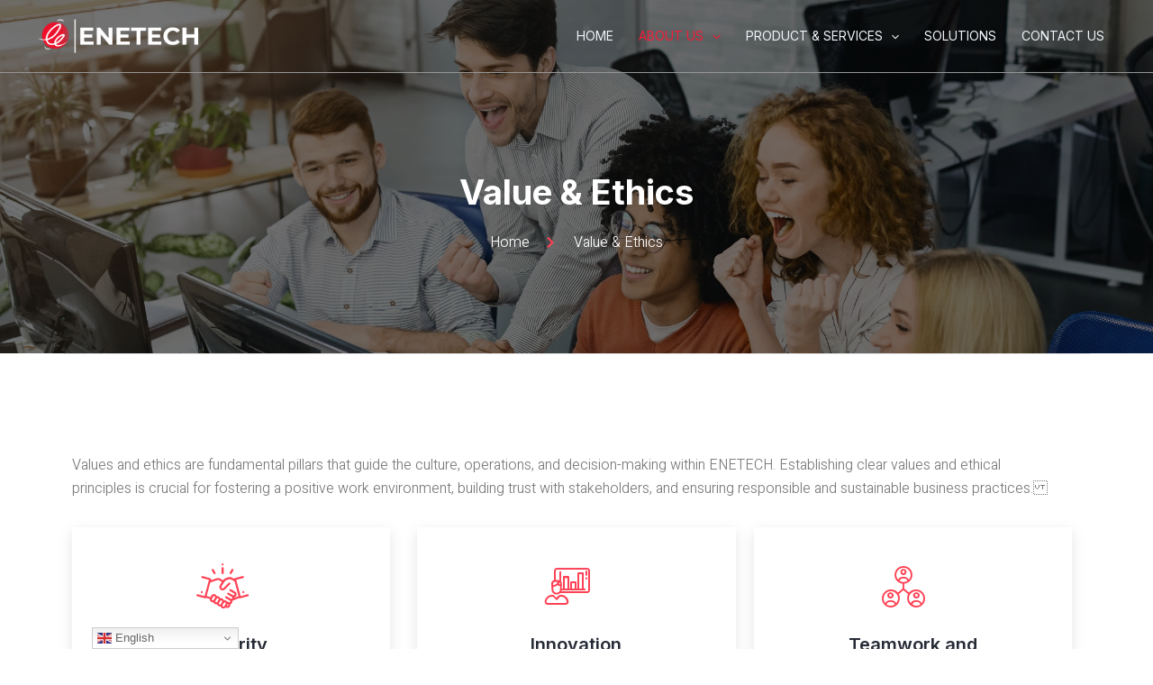

--- FILE ---
content_type: text/css
request_url: https://enetech.my/wp-content/uploads/elementor/css/post-99.css?ver=1705625982
body_size: 18642
content:
.elementor-99 .elementor-element.elementor-element-44edc66a:not(.elementor-motion-effects-element-type-background), .elementor-99 .elementor-element.elementor-element-44edc66a > .elementor-motion-effects-container > .elementor-motion-effects-layer{background-color:#272B36;}.elementor-99 .elementor-element.elementor-element-44edc66a > .elementor-background-overlay{background-image:url("https://enetech.my/wp-content/uploads/2024/01/worldmap-Q676QDA.png");background-position:center center;background-size:cover;opacity:0.02;transition:background 0.3s, border-radius 0.3s, opacity 0.3s;}.elementor-99 .elementor-element.elementor-element-44edc66a{transition:background 0.3s, border 0.3s, border-radius 0.3s, box-shadow 0.3s;padding:60px 0px 20px 0px;}.elementor-99 .elementor-element.elementor-element-710326d0{margin-top:10px;margin-bottom:0px;}.elementor-99 .elementor-element.elementor-element-66d59e2 > .elementor-element-populated{padding:0px 40px 10px 0px;}.elementor-99 .elementor-element.elementor-element-183dee94{text-align:left;}.elementor-99 .elementor-element.elementor-element-183dee94 img{width:50%;}.elementor-99 .elementor-element.elementor-element-191adf4e .elementor-icon-list-items:not(.elementor-inline-items) .elementor-icon-list-item:not(:last-child){padding-bottom:calc(7px/2);}.elementor-99 .elementor-element.elementor-element-191adf4e .elementor-icon-list-items:not(.elementor-inline-items) .elementor-icon-list-item:not(:first-child){margin-top:calc(7px/2);}.elementor-99 .elementor-element.elementor-element-191adf4e .elementor-icon-list-items.elementor-inline-items .elementor-icon-list-item{margin-right:calc(7px/2);margin-left:calc(7px/2);}.elementor-99 .elementor-element.elementor-element-191adf4e .elementor-icon-list-items.elementor-inline-items{margin-right:calc(-7px/2);margin-left:calc(-7px/2);}body.rtl .elementor-99 .elementor-element.elementor-element-191adf4e .elementor-icon-list-items.elementor-inline-items .elementor-icon-list-item:after{left:calc(-7px/2);}body:not(.rtl) .elementor-99 .elementor-element.elementor-element-191adf4e .elementor-icon-list-items.elementor-inline-items .elementor-icon-list-item:after{right:calc(-7px/2);}.elementor-99 .elementor-element.elementor-element-191adf4e .elementor-icon-list-icon i{color:#FF4255;transition:color 0.3s;}.elementor-99 .elementor-element.elementor-element-191adf4e .elementor-icon-list-icon svg{fill:#FF4255;transition:fill 0.3s;}.elementor-99 .elementor-element.elementor-element-191adf4e{--e-icon-list-icon-size:16px;--icon-vertical-offset:0px;}.elementor-99 .elementor-element.elementor-element-191adf4e .elementor-icon-list-icon{padding-right:9px;}.elementor-99 .elementor-element.elementor-element-191adf4e .elementor-icon-list-item > .elementor-icon-list-text, .elementor-99 .elementor-element.elementor-element-191adf4e .elementor-icon-list-item > a{font-family:"Heebo", Sans-serif;font-size:15px;font-weight:300;}.elementor-99 .elementor-element.elementor-element-191adf4e .elementor-icon-list-text{color:#FFFFFF;transition:color 0.3s;}.elementor-99 .elementor-element.elementor-element-6617ea2e .elementor-heading-title{color:#FFFFFF;font-family:var( --e-global-typography-5eed6f3-font-family ), Sans-serif;font-size:var( --e-global-typography-5eed6f3-font-size );font-weight:var( --e-global-typography-5eed6f3-font-weight );line-height:var( --e-global-typography-5eed6f3-line-height );letter-spacing:var( --e-global-typography-5eed6f3-letter-spacing );word-spacing:var( --e-global-typography-5eed6f3-word-spacing );}.elementor-99 .elementor-element.elementor-element-1bf95234 .elementor-icon-list-items:not(.elementor-inline-items) .elementor-icon-list-item:not(:last-child){padding-bottom:calc(13px/2);}.elementor-99 .elementor-element.elementor-element-1bf95234 .elementor-icon-list-items:not(.elementor-inline-items) .elementor-icon-list-item:not(:first-child){margin-top:calc(13px/2);}.elementor-99 .elementor-element.elementor-element-1bf95234 .elementor-icon-list-items.elementor-inline-items .elementor-icon-list-item{margin-right:calc(13px/2);margin-left:calc(13px/2);}.elementor-99 .elementor-element.elementor-element-1bf95234 .elementor-icon-list-items.elementor-inline-items{margin-right:calc(-13px/2);margin-left:calc(-13px/2);}body.rtl .elementor-99 .elementor-element.elementor-element-1bf95234 .elementor-icon-list-items.elementor-inline-items .elementor-icon-list-item:after{left:calc(-13px/2);}body:not(.rtl) .elementor-99 .elementor-element.elementor-element-1bf95234 .elementor-icon-list-items.elementor-inline-items .elementor-icon-list-item:after{right:calc(-13px/2);}.elementor-99 .elementor-element.elementor-element-1bf95234 .elementor-icon-list-icon i{color:var( --e-global-color-secondary );transition:color 0.3s;}.elementor-99 .elementor-element.elementor-element-1bf95234 .elementor-icon-list-icon svg{fill:var( --e-global-color-secondary );transition:fill 0.3s;}.elementor-99 .elementor-element.elementor-element-1bf95234{--e-icon-list-icon-size:14px;--icon-vertical-offset:0px;}.elementor-99 .elementor-element.elementor-element-1bf95234 .elementor-icon-list-item > .elementor-icon-list-text, .elementor-99 .elementor-element.elementor-element-1bf95234 .elementor-icon-list-item > a{font-family:var( --e-global-typography-text-font-family ), Sans-serif;font-size:var( --e-global-typography-text-font-size );font-weight:var( --e-global-typography-text-font-weight );}.elementor-99 .elementor-element.elementor-element-1bf95234 .elementor-icon-list-text{color:#FFFFFF;transition:color 0.3s;}.elementor-99 .elementor-element.elementor-element-1bf95234 .elementor-icon-list-item:hover .elementor-icon-list-text{color:#FF4255;}.elementor-99 .elementor-element.elementor-element-6df39bf4 .elementor-heading-title{color:#FFFFFF;font-family:var( --e-global-typography-5eed6f3-font-family ), Sans-serif;font-size:var( --e-global-typography-5eed6f3-font-size );font-weight:var( --e-global-typography-5eed6f3-font-weight );line-height:var( --e-global-typography-5eed6f3-line-height );letter-spacing:var( --e-global-typography-5eed6f3-letter-spacing );word-spacing:var( --e-global-typography-5eed6f3-word-spacing );}.elementor-99 .elementor-element.elementor-element-154f95dd .elementor-icon-list-items:not(.elementor-inline-items) .elementor-icon-list-item:not(:last-child){padding-bottom:calc(13px/2);}.elementor-99 .elementor-element.elementor-element-154f95dd .elementor-icon-list-items:not(.elementor-inline-items) .elementor-icon-list-item:not(:first-child){margin-top:calc(13px/2);}.elementor-99 .elementor-element.elementor-element-154f95dd .elementor-icon-list-items.elementor-inline-items .elementor-icon-list-item{margin-right:calc(13px/2);margin-left:calc(13px/2);}.elementor-99 .elementor-element.elementor-element-154f95dd .elementor-icon-list-items.elementor-inline-items{margin-right:calc(-13px/2);margin-left:calc(-13px/2);}body.rtl .elementor-99 .elementor-element.elementor-element-154f95dd .elementor-icon-list-items.elementor-inline-items .elementor-icon-list-item:after{left:calc(-13px/2);}body:not(.rtl) .elementor-99 .elementor-element.elementor-element-154f95dd .elementor-icon-list-items.elementor-inline-items .elementor-icon-list-item:after{right:calc(-13px/2);}.elementor-99 .elementor-element.elementor-element-154f95dd .elementor-icon-list-icon i{color:var( --e-global-color-secondary );transition:color 0.3s;}.elementor-99 .elementor-element.elementor-element-154f95dd .elementor-icon-list-icon svg{fill:var( --e-global-color-secondary );transition:fill 0.3s;}.elementor-99 .elementor-element.elementor-element-154f95dd{--e-icon-list-icon-size:14px;--icon-vertical-offset:0px;}.elementor-99 .elementor-element.elementor-element-154f95dd .elementor-icon-list-item > .elementor-icon-list-text, .elementor-99 .elementor-element.elementor-element-154f95dd .elementor-icon-list-item > a{font-family:var( --e-global-typography-text-font-family ), Sans-serif;font-size:var( --e-global-typography-text-font-size );font-weight:var( --e-global-typography-text-font-weight );}.elementor-99 .elementor-element.elementor-element-154f95dd .elementor-icon-list-text{color:#FFFFFF;transition:color 0.3s;}.elementor-99 .elementor-element.elementor-element-154f95dd .elementor-icon-list-item:hover .elementor-icon-list-text{color:#FF4255;}.elementor-99 .elementor-element.elementor-element-3eb5148e > .elementor-element-populated{margin:0px 0px 0px 30px;--e-column-margin-right:0px;--e-column-margin-left:30px;}.elementor-99 .elementor-element.elementor-element-3d130b39 .elementor-heading-title{color:#FFFFFF;font-family:var( --e-global-typography-5eed6f3-font-family ), Sans-serif;font-size:var( --e-global-typography-5eed6f3-font-size );font-weight:var( --e-global-typography-5eed6f3-font-weight );line-height:var( --e-global-typography-5eed6f3-line-height );letter-spacing:var( --e-global-typography-5eed6f3-letter-spacing );word-spacing:var( --e-global-typography-5eed6f3-word-spacing );}.elementor-99 .elementor-element.elementor-element-4c14f61a{text-align:left;color:#A1A1A1;font-family:var( --e-global-typography-text-font-family ), Sans-serif;font-size:var( --e-global-typography-text-font-size );font-weight:var( --e-global-typography-text-font-weight );}.elementor-99 .elementor-element.elementor-element-4c14f61a > .elementor-widget-container{padding:0px 20px 0px 0px;}.elementor-99 .elementor-element.elementor-element-7d9bb109{--grid-template-columns:repeat(0, auto);--icon-size:14px;--grid-column-gap:15px;--grid-row-gap:0px;}.elementor-99 .elementor-element.elementor-element-7d9bb109 .elementor-widget-container{text-align:left;}.elementor-99 .elementor-element.elementor-element-7d9bb109 .elementor-social-icon{background-color:#FF4255;--icon-padding:0.7em;}.elementor-99 .elementor-element.elementor-element-7d9bb109 .elementor-social-icon i{color:#FFFFFF;}.elementor-99 .elementor-element.elementor-element-7d9bb109 .elementor-social-icon svg{fill:#FFFFFF;}.elementor-99 .elementor-element.elementor-element-7d9bb109 .elementor-social-icon:hover{background-color:#FFFFFF;}.elementor-99 .elementor-element.elementor-element-7d9bb109 .elementor-social-icon:hover i{color:#FF4255;}.elementor-99 .elementor-element.elementor-element-7d9bb109 .elementor-social-icon:hover svg{fill:#FF4255;}.elementor-99 .elementor-element.elementor-element-2facba67{--divider-border-style:solid;--divider-color:#A0AABA2B;--divider-border-width:1px;}.elementor-99 .elementor-element.elementor-element-2facba67 .elementor-divider-separator{width:100%;margin:0 auto;margin-center:0;}.elementor-99 .elementor-element.elementor-element-2facba67 .elementor-divider{text-align:center;padding-top:2px;padding-bottom:2px;}.elementor-99 .elementor-element.elementor-element-2facba67 > .elementor-widget-container{margin:40px 0px 0px 0px;}.elementor-99 .elementor-element.elementor-element-400ed50f{margin-top:0px;margin-bottom:0px;padding:0px 0px 0px 0px;}.elementor-99 .elementor-element.elementor-element-20069c3f{color:#A1A1A1;font-family:var( --e-global-typography-27c4f0c-font-family ), Sans-serif;font-size:var( --e-global-typography-27c4f0c-font-size );font-weight:var( --e-global-typography-27c4f0c-font-weight );line-height:var( --e-global-typography-27c4f0c-line-height );letter-spacing:var( --e-global-typography-27c4f0c-letter-spacing );word-spacing:var( --e-global-typography-27c4f0c-word-spacing );}.elementor-99 .elementor-element.elementor-element-5de0f54f{text-align:right;color:#A1A1A1;font-family:var( --e-global-typography-27c4f0c-font-family ), Sans-serif;font-size:var( --e-global-typography-27c4f0c-font-size );font-weight:var( --e-global-typography-27c4f0c-font-weight );line-height:var( --e-global-typography-27c4f0c-line-height );letter-spacing:var( --e-global-typography-27c4f0c-letter-spacing );word-spacing:var( --e-global-typography-27c4f0c-word-spacing );}@media(max-width:1024px){.elementor-99 .elementor-element.elementor-element-44edc66a{padding:40px 10px 10px 10px;}.elementor-99 .elementor-element.elementor-element-6617ea2e .elementor-heading-title{font-size:var( --e-global-typography-5eed6f3-font-size );line-height:var( --e-global-typography-5eed6f3-line-height );letter-spacing:var( --e-global-typography-5eed6f3-letter-spacing );word-spacing:var( --e-global-typography-5eed6f3-word-spacing );}.elementor-99 .elementor-element.elementor-element-1bf95234 .elementor-icon-list-item > .elementor-icon-list-text, .elementor-99 .elementor-element.elementor-element-1bf95234 .elementor-icon-list-item > a{font-size:var( --e-global-typography-text-font-size );}.elementor-99 .elementor-element.elementor-element-522ed96b > .elementor-element-populated{margin:20px 0px 0px 0px;--e-column-margin-right:0px;--e-column-margin-left:0px;}.elementor-99 .elementor-element.elementor-element-6df39bf4 .elementor-heading-title{font-size:var( --e-global-typography-5eed6f3-font-size );line-height:var( --e-global-typography-5eed6f3-line-height );letter-spacing:var( --e-global-typography-5eed6f3-letter-spacing );word-spacing:var( --e-global-typography-5eed6f3-word-spacing );}.elementor-99 .elementor-element.elementor-element-154f95dd .elementor-icon-list-item > .elementor-icon-list-text, .elementor-99 .elementor-element.elementor-element-154f95dd .elementor-icon-list-item > a{font-size:var( --e-global-typography-text-font-size );}.elementor-99 .elementor-element.elementor-element-3eb5148e > .elementor-element-populated{margin:20px 0px 0px 0px;--e-column-margin-right:0px;--e-column-margin-left:0px;}.elementor-99 .elementor-element.elementor-element-3d130b39 .elementor-heading-title{font-size:var( --e-global-typography-5eed6f3-font-size );line-height:var( --e-global-typography-5eed6f3-line-height );letter-spacing:var( --e-global-typography-5eed6f3-letter-spacing );word-spacing:var( --e-global-typography-5eed6f3-word-spacing );}.elementor-99 .elementor-element.elementor-element-4c14f61a{font-size:var( --e-global-typography-text-font-size );}.elementor-99 .elementor-element.elementor-element-20069c3f{font-size:var( --e-global-typography-27c4f0c-font-size );line-height:var( --e-global-typography-27c4f0c-line-height );letter-spacing:var( --e-global-typography-27c4f0c-letter-spacing );word-spacing:var( --e-global-typography-27c4f0c-word-spacing );}.elementor-99 .elementor-element.elementor-element-5de0f54f{font-size:var( --e-global-typography-27c4f0c-font-size );line-height:var( --e-global-typography-27c4f0c-line-height );letter-spacing:var( --e-global-typography-27c4f0c-letter-spacing );word-spacing:var( --e-global-typography-27c4f0c-word-spacing );}}@media(max-width:767px){.elementor-99 .elementor-element.elementor-element-710326d0{margin-top:0px;margin-bottom:0px;}.elementor-99 .elementor-element.elementor-element-66d59e2 > .elementor-element-populated{margin:0px 0px 0px 0px;--e-column-margin-right:0px;--e-column-margin-left:0px;}.elementor-99 .elementor-element.elementor-element-191adf4e .elementor-icon-list-item > .elementor-icon-list-text, .elementor-99 .elementor-element.elementor-element-191adf4e .elementor-icon-list-item > a{font-size:14px;}.elementor-99 .elementor-element.elementor-element-7c5bb6dc{width:100%;}.elementor-99 .elementor-element.elementor-element-7c5bb6dc > .elementor-element-populated{margin:20px 0px 0px 0px;--e-column-margin-right:0px;--e-column-margin-left:0px;}.elementor-99 .elementor-element.elementor-element-6617ea2e .elementor-heading-title{font-size:var( --e-global-typography-5eed6f3-font-size );line-height:var( --e-global-typography-5eed6f3-line-height );letter-spacing:var( --e-global-typography-5eed6f3-letter-spacing );word-spacing:var( --e-global-typography-5eed6f3-word-spacing );}.elementor-99 .elementor-element.elementor-element-1bf95234 .elementor-icon-list-item > .elementor-icon-list-text, .elementor-99 .elementor-element.elementor-element-1bf95234 .elementor-icon-list-item > a{font-size:var( --e-global-typography-text-font-size );}.elementor-99 .elementor-element.elementor-element-522ed96b{width:100%;}.elementor-99 .elementor-element.elementor-element-522ed96b > .elementor-element-populated{margin:20px 0px 0px 0px;--e-column-margin-right:0px;--e-column-margin-left:0px;}.elementor-99 .elementor-element.elementor-element-6df39bf4 .elementor-heading-title{font-size:var( --e-global-typography-5eed6f3-font-size );line-height:var( --e-global-typography-5eed6f3-line-height );letter-spacing:var( --e-global-typography-5eed6f3-letter-spacing );word-spacing:var( --e-global-typography-5eed6f3-word-spacing );}.elementor-99 .elementor-element.elementor-element-154f95dd .elementor-icon-list-item > .elementor-icon-list-text, .elementor-99 .elementor-element.elementor-element-154f95dd .elementor-icon-list-item > a{font-size:var( --e-global-typography-text-font-size );}.elementor-99 .elementor-element.elementor-element-3eb5148e > .elementor-element-populated{margin:20px 0px 0px 0px;--e-column-margin-right:0px;--e-column-margin-left:0px;}.elementor-99 .elementor-element.elementor-element-3d130b39 .elementor-heading-title{font-size:var( --e-global-typography-5eed6f3-font-size );line-height:var( --e-global-typography-5eed6f3-line-height );letter-spacing:var( --e-global-typography-5eed6f3-letter-spacing );word-spacing:var( --e-global-typography-5eed6f3-word-spacing );}.elementor-99 .elementor-element.elementor-element-4c14f61a{font-size:var( --e-global-typography-text-font-size );}.elementor-99 .elementor-element.elementor-element-20069c3f{text-align:center;font-size:var( --e-global-typography-27c4f0c-font-size );line-height:var( --e-global-typography-27c4f0c-line-height );letter-spacing:var( --e-global-typography-27c4f0c-letter-spacing );word-spacing:var( --e-global-typography-27c4f0c-word-spacing );}.elementor-99 .elementor-element.elementor-element-5de0f54f{text-align:center;font-size:var( --e-global-typography-27c4f0c-font-size );line-height:var( --e-global-typography-27c4f0c-line-height );letter-spacing:var( --e-global-typography-27c4f0c-letter-spacing );word-spacing:var( --e-global-typography-27c4f0c-word-spacing );}}@media(min-width:768px){.elementor-99 .elementor-element.elementor-element-66d59e2{width:33.596%;}.elementor-99 .elementor-element.elementor-element-7c5bb6dc{width:17.193%;}.elementor-99 .elementor-element.elementor-element-522ed96b{width:14.211%;}.elementor-99 .elementor-element.elementor-element-3eb5148e{width:35%;}}@media(max-width:1024px) and (min-width:768px){.elementor-99 .elementor-element.elementor-element-66d59e2{width:50%;}.elementor-99 .elementor-element.elementor-element-7c5bb6dc{width:50%;}.elementor-99 .elementor-element.elementor-element-522ed96b{width:50%;}.elementor-99 .elementor-element.elementor-element-3eb5148e{width:50%;}}

--- FILE ---
content_type: text/css
request_url: https://enetech.my/wp-content/uploads/elementor/css/post-8.css?ver=1704524259
body_size: 14131
content:
.elementor-kit-8{--e-global-color-primary:#272B36;--e-global-color-secondary:#FF4255;--e-global-color-text:#7A7A7A;--e-global-color-accent:#FF4255;--e-global-color-b2db745:#FFFFFF;--e-global-color-ea2148f:#E6E6E6;--e-global-typography-primary-font-family:"Inter";--e-global-typography-primary-font-size:58px;--e-global-typography-primary-font-weight:700;--e-global-typography-primary-line-height:1.2em;--e-global-typography-secondary-font-family:"Inter";--e-global-typography-secondary-font-size:38px;--e-global-typography-secondary-font-weight:700;--e-global-typography-secondary-line-height:1.2em;--e-global-typography-text-font-family:"Heebo";--e-global-typography-text-font-size:16px;--e-global-typography-text-font-weight:300;--e-global-typography-accent-font-family:"Inter";--e-global-typography-accent-font-size:16px;--e-global-typography-accent-font-weight:600;--e-global-typography-accent-text-transform:uppercase;--e-global-typography-accent-line-height:1em;--e-global-typography-accent-letter-spacing:1.3px;--e-global-typography-6bbf8d7-font-family:"Inter";--e-global-typography-6bbf8d7-font-size:24px;--e-global-typography-6bbf8d7-font-weight:600;--e-global-typography-6bbf8d7-line-height:1em;--e-global-typography-07cf860-font-family:"Inter";--e-global-typography-07cf860-font-size:20px;--e-global-typography-07cf860-font-weight:600;--e-global-typography-07cf860-line-height:1.2em;--e-global-typography-5eed6f3-font-family:"Inter";--e-global-typography-5eed6f3-font-size:18px;--e-global-typography-5eed6f3-font-weight:600;--e-global-typography-5eed6f3-line-height:1.3em;--e-global-typography-a72994e-font-family:"Inter";--e-global-typography-a72994e-font-size:16px;--e-global-typography-a72994e-font-weight:600;--e-global-typography-a72994e-text-transform:uppercase;--e-global-typography-a72994e-line-height:1em;--e-global-typography-a72994e-letter-spacing:1.3px;--e-global-typography-3ad1f63-font-family:"Inter";--e-global-typography-3ad1f63-font-size:16px;--e-global-typography-3ad1f63-font-weight:600;--e-global-typography-3ad1f63-line-height:1.3em;--e-global-typography-f7657dd-font-family:"Inter";--e-global-typography-f7657dd-font-size:12px;--e-global-typography-f7657dd-font-weight:600;--e-global-typography-f7657dd-text-transform:uppercase;--e-global-typography-f7657dd-line-height:1.2em;--e-global-typography-f7657dd-letter-spacing:1.3px;--e-global-typography-5fdb9e5-font-family:"Inter";--e-global-typography-5fdb9e5-font-size:14px;--e-global-typography-5fdb9e5-font-weight:600;--e-global-typography-5fdb9e5-text-transform:uppercase;--e-global-typography-5fdb9e5-line-height:1em;--e-global-typography-5fdb9e5-letter-spacing:1.3px;--e-global-typography-eb74436-font-family:"Inter";--e-global-typography-eb74436-font-size:16px;--e-global-typography-eb74436-font-weight:600;--e-global-typography-eb74436-text-transform:uppercase;--e-global-typography-eb74436-line-height:1em;--e-global-typography-eb74436-letter-spacing:1.3px;--e-global-typography-6e2f8b6-font-family:"Inter";--e-global-typography-6e2f8b6-font-size:12px;--e-global-typography-6e2f8b6-font-weight:600;--e-global-typography-6e2f8b6-text-transform:uppercase;--e-global-typography-6e2f8b6-line-height:1em;--e-global-typography-6e2f8b6-letter-spacing:1.3px;--e-global-typography-83fc969-font-family:"Heebo";--e-global-typography-83fc969-font-size:16px;--e-global-typography-83fc969-font-weight:500;--e-global-typography-83fc969-font-style:italic;--e-global-typography-83fc969-line-height:1.7em;--e-global-typography-cc195f4-font-family:"Heebo";--e-global-typography-cc195f4-font-size:20px;--e-global-typography-cc195f4-font-weight:300;--e-global-typography-cc195f4-font-style:italic;--e-global-typography-cc195f4-line-height:1.5em;--e-global-typography-1b56d86-font-family:"Heebo";--e-global-typography-1b56d86-font-size:14px;--e-global-typography-1b56d86-font-weight:300;--e-global-typography-1b56d86-line-height:1em;--e-global-typography-bd7d558-font-family:"Heebo";--e-global-typography-bd7d558-font-size:16px;--e-global-typography-bd7d558-font-weight:400;--e-global-typography-bd7d558-line-height:1.5em;--e-global-typography-27c4f0c-font-family:"Heebo";--e-global-typography-27c4f0c-font-size:14px;--e-global-typography-27c4f0c-font-weight:300;--e-global-typography-27c4f0c-line-height:1.5em;--e-global-typography-2ea032b-font-family:"Heebo";--e-global-typography-2ea032b-font-size:48px;--e-global-typography-2ea032b-font-weight:600;--e-global-typography-2ea032b-line-height:1.5em;--e-global-typography-82d9adb-font-family:"Inter";--e-global-typography-82d9adb-font-size:146px;--e-global-typography-82d9adb-font-weight:700;--e-global-typography-82d9adb-line-height:1.1em;color:#7A7A7A;font-family:var( --e-global-typography-text-font-family ), Sans-serif;font-size:var( --e-global-typography-text-font-size );font-weight:var( --e-global-typography-text-font-weight );}.elementor-kit-8 a{color:var( --e-global-color-secondary );}.elementor-kit-8 a:hover{color:var( --e-global-color-primary );}.elementor-kit-8 h1{color:var( --e-global-color-primary );font-family:var( --e-global-typography-primary-font-family ), Sans-serif;font-size:var( --e-global-typography-primary-font-size );font-weight:var( --e-global-typography-primary-font-weight );line-height:var( --e-global-typography-primary-line-height );}.elementor-kit-8 h2{color:var( --e-global-color-primary );font-family:var( --e-global-typography-secondary-font-family ), Sans-serif;font-size:var( --e-global-typography-secondary-font-size );font-weight:var( --e-global-typography-secondary-font-weight );line-height:var( --e-global-typography-secondary-line-height );}.elementor-kit-8 h3{color:var( --e-global-color-primary );font-family:var( --e-global-typography-6bbf8d7-font-family ), Sans-serif;font-size:var( --e-global-typography-6bbf8d7-font-size );font-weight:var( --e-global-typography-6bbf8d7-font-weight );line-height:var( --e-global-typography-6bbf8d7-line-height );letter-spacing:var( --e-global-typography-6bbf8d7-letter-spacing );word-spacing:var( --e-global-typography-6bbf8d7-word-spacing );}.elementor-kit-8 h4{color:var( --e-global-color-primary );font-family:var( --e-global-typography-5eed6f3-font-family ), Sans-serif;font-size:var( --e-global-typography-5eed6f3-font-size );font-weight:var( --e-global-typography-5eed6f3-font-weight );line-height:var( --e-global-typography-5eed6f3-line-height );letter-spacing:var( --e-global-typography-5eed6f3-letter-spacing );word-spacing:var( --e-global-typography-5eed6f3-word-spacing );}.elementor-kit-8 h5{color:var( --e-global-color-secondary );font-family:var( --e-global-typography-a72994e-font-family ), Sans-serif;font-size:var( --e-global-typography-a72994e-font-size );font-weight:var( --e-global-typography-a72994e-font-weight );text-transform:var( --e-global-typography-a72994e-text-transform );line-height:var( --e-global-typography-a72994e-line-height );letter-spacing:var( --e-global-typography-a72994e-letter-spacing );word-spacing:var( --e-global-typography-a72994e-word-spacing );}.elementor-kit-8 h6{color:var( --e-global-color-primary );font-family:var( --e-global-typography-3ad1f63-font-family ), Sans-serif;font-size:var( --e-global-typography-3ad1f63-font-size );font-weight:var( --e-global-typography-3ad1f63-font-weight );line-height:var( --e-global-typography-3ad1f63-line-height );letter-spacing:var( --e-global-typography-3ad1f63-letter-spacing );word-spacing:var( --e-global-typography-3ad1f63-word-spacing );}.elementor-kit-8 button,.elementor-kit-8 input[type="button"],.elementor-kit-8 input[type="submit"],.elementor-kit-8 .elementor-button{font-family:var( --e-global-typography-eb74436-font-family ), Sans-serif;font-size:var( --e-global-typography-eb74436-font-size );font-weight:var( --e-global-typography-eb74436-font-weight );text-transform:var( --e-global-typography-eb74436-text-transform );line-height:var( --e-global-typography-eb74436-line-height );letter-spacing:var( --e-global-typography-eb74436-letter-spacing );word-spacing:var( --e-global-typography-eb74436-word-spacing );color:#FFFFFF;background-color:#FF4255;border-style:solid;border-width:0px 0px 0px 0px;border-radius:0px 0px 0px 0px;padding:20px 40px 20px 40px;}.elementor-kit-8 label{color:var( --e-global-color-primary );font-family:"Inter", Sans-serif;font-size:16px;font-weight:500;line-height:2.5em;}.elementor-kit-8 input:not([type="button"]):not([type="submit"]),.elementor-kit-8 textarea,.elementor-kit-8 .elementor-field-textual{font-family:var( --e-global-typography-text-font-family ), Sans-serif;font-size:var( --e-global-typography-text-font-size );font-weight:var( --e-global-typography-text-font-weight );color:var( --e-global-color-primary );border-style:solid;border-width:1px 1px 1px 1px;border-color:var( --e-global-color-ea2148f );border-radius:0px 0px 0px 0px;}.elementor-section.elementor-section-boxed > .elementor-container{max-width:1140px;}.e-con{--container-max-width:1140px;}.elementor-widget:not(:last-child){margin-block-end:20px;}.elementor-element{--widgets-spacing:20px 20px;}{}h1.entry-title{display:var(--page-title-display);}@media(max-width:1024px){.elementor-kit-8{--e-global-typography-primary-font-size:48px;--e-global-typography-6bbf8d7-font-size:22px;--e-global-typography-07cf860-font-size:18px;font-size:var( --e-global-typography-text-font-size );}.elementor-kit-8 h1{font-size:var( --e-global-typography-primary-font-size );line-height:var( --e-global-typography-primary-line-height );}.elementor-kit-8 h2{font-size:var( --e-global-typography-secondary-font-size );line-height:var( --e-global-typography-secondary-line-height );}.elementor-kit-8 h3{font-size:var( --e-global-typography-6bbf8d7-font-size );line-height:var( --e-global-typography-6bbf8d7-line-height );letter-spacing:var( --e-global-typography-6bbf8d7-letter-spacing );word-spacing:var( --e-global-typography-6bbf8d7-word-spacing );}.elementor-kit-8 h4{font-size:var( --e-global-typography-5eed6f3-font-size );line-height:var( --e-global-typography-5eed6f3-line-height );letter-spacing:var( --e-global-typography-5eed6f3-letter-spacing );word-spacing:var( --e-global-typography-5eed6f3-word-spacing );}.elementor-kit-8 h5{font-size:var( --e-global-typography-a72994e-font-size );line-height:var( --e-global-typography-a72994e-line-height );letter-spacing:var( --e-global-typography-a72994e-letter-spacing );word-spacing:var( --e-global-typography-a72994e-word-spacing );}.elementor-kit-8 h6{font-size:var( --e-global-typography-3ad1f63-font-size );line-height:var( --e-global-typography-3ad1f63-line-height );letter-spacing:var( --e-global-typography-3ad1f63-letter-spacing );word-spacing:var( --e-global-typography-3ad1f63-word-spacing );}.elementor-kit-8 button,.elementor-kit-8 input[type="button"],.elementor-kit-8 input[type="submit"],.elementor-kit-8 .elementor-button{font-size:var( --e-global-typography-eb74436-font-size );line-height:var( --e-global-typography-eb74436-line-height );letter-spacing:var( --e-global-typography-eb74436-letter-spacing );word-spacing:var( --e-global-typography-eb74436-word-spacing );}.elementor-kit-8 input:not([type="button"]):not([type="submit"]),.elementor-kit-8 textarea,.elementor-kit-8 .elementor-field-textual{font-size:var( --e-global-typography-text-font-size );}.elementor-section.elementor-section-boxed > .elementor-container{max-width:1024px;}.e-con{--container-max-width:1024px;}}@media(max-width:767px){.elementor-kit-8{--e-global-typography-primary-font-size:38px;--e-global-typography-secondary-font-size:24px;--e-global-typography-text-font-size:14px;--e-global-typography-accent-font-size:14px;--e-global-typography-6bbf8d7-font-size:18px;--e-global-typography-6bbf8d7-line-height:1.2em;--e-global-typography-07cf860-font-size:16px;--e-global-typography-5eed6f3-font-size:16px;--e-global-typography-a72994e-font-size:14px;--e-global-typography-5fdb9e5-font-size:12px;--e-global-typography-eb74436-font-size:14px;--e-global-typography-cc195f4-font-size:16px;--e-global-typography-bd7d558-font-size:14px;--e-global-typography-82d9adb-font-size:96px;font-size:var( --e-global-typography-text-font-size );}.elementor-kit-8 h1{font-size:var( --e-global-typography-primary-font-size );line-height:var( --e-global-typography-primary-line-height );}.elementor-kit-8 h2{font-size:var( --e-global-typography-secondary-font-size );line-height:var( --e-global-typography-secondary-line-height );}.elementor-kit-8 h3{font-size:var( --e-global-typography-6bbf8d7-font-size );line-height:var( --e-global-typography-6bbf8d7-line-height );letter-spacing:var( --e-global-typography-6bbf8d7-letter-spacing );word-spacing:var( --e-global-typography-6bbf8d7-word-spacing );}.elementor-kit-8 h4{font-size:var( --e-global-typography-5eed6f3-font-size );line-height:var( --e-global-typography-5eed6f3-line-height );letter-spacing:var( --e-global-typography-5eed6f3-letter-spacing );word-spacing:var( --e-global-typography-5eed6f3-word-spacing );}.elementor-kit-8 h5{font-size:var( --e-global-typography-a72994e-font-size );line-height:var( --e-global-typography-a72994e-line-height );letter-spacing:var( --e-global-typography-a72994e-letter-spacing );word-spacing:var( --e-global-typography-a72994e-word-spacing );}.elementor-kit-8 h6{font-size:var( --e-global-typography-3ad1f63-font-size );line-height:var( --e-global-typography-3ad1f63-line-height );letter-spacing:var( --e-global-typography-3ad1f63-letter-spacing );word-spacing:var( --e-global-typography-3ad1f63-word-spacing );}.elementor-kit-8 button,.elementor-kit-8 input[type="button"],.elementor-kit-8 input[type="submit"],.elementor-kit-8 .elementor-button{font-size:var( --e-global-typography-eb74436-font-size );line-height:var( --e-global-typography-eb74436-line-height );letter-spacing:var( --e-global-typography-eb74436-letter-spacing );word-spacing:var( --e-global-typography-eb74436-word-spacing );}.elementor-kit-8 input:not([type="button"]):not([type="submit"]),.elementor-kit-8 textarea,.elementor-kit-8 .elementor-field-textual{font-size:var( --e-global-typography-text-font-size );}.elementor-section.elementor-section-boxed > .elementor-container{max-width:767px;}.e-con{--container-max-width:767px;}}

--- FILE ---
content_type: text/css
request_url: https://enetech.my/wp-content/uploads/elementor/css/post-582.css?ver=1705478551
body_size: 28446
content:
.elementor-582 .elementor-element.elementor-element-7771afc8:not(.elementor-motion-effects-element-type-background), .elementor-582 .elementor-element.elementor-element-7771afc8 > .elementor-motion-effects-container > .elementor-motion-effects-layer{background-image:url("https://enetech.my/wp-content/uploads/2024/01/cheerful-emotional-team-reading-winning-results-on-monitor.jpg");background-position:0px 26%;background-repeat:no-repeat;background-size:cover;}.elementor-582 .elementor-element.elementor-element-7771afc8 > .elementor-background-overlay{background-color:#000000;opacity:0.55;transition:background 0.3s, border-radius 0.3s, opacity 0.3s;}.elementor-582 .elementor-element.elementor-element-7771afc8{transition:background 0.3s, border 0.3s, border-radius 0.3s, box-shadow 0.3s;margin-top:-96px;margin-bottom:0px;padding:196px 0px 100px 0px;}.elementor-582 .elementor-element.elementor-element-29b5adbd{text-align:center;}.elementor-582 .elementor-element.elementor-element-29b5adbd .elementor-heading-title{color:#FFFFFF;font-family:var( --e-global-typography-secondary-font-family ), Sans-serif;font-size:var( --e-global-typography-secondary-font-size );font-weight:var( --e-global-typography-secondary-font-weight );line-height:var( --e-global-typography-secondary-line-height );}.elementor-582 .elementor-element.elementor-element-37d99ded .elementor-icon-list-icon i{color:#FF4255;transition:color 0.3s;}.elementor-582 .elementor-element.elementor-element-37d99ded .elementor-icon-list-icon svg{fill:#FF4255;transition:fill 0.3s;}.elementor-582 .elementor-element.elementor-element-37d99ded{--e-icon-list-icon-size:14px;--icon-vertical-offset:0px;}.elementor-582 .elementor-element.elementor-element-37d99ded .elementor-icon-list-icon{padding-right:10px;}.elementor-582 .elementor-element.elementor-element-37d99ded .elementor-icon-list-text{color:#FFFFFF;transition:color 0.3s;}.elementor-582 .elementor-element.elementor-element-434dbe7{transition:background 0.3s, border 0.3s, border-radius 0.3s, box-shadow 0.3s;padding:0px 0px 100px 0px;}.elementor-582 .elementor-element.elementor-element-434dbe7 > .elementor-background-overlay{transition:background 0.3s, border-radius 0.3s, opacity 0.3s;}.elementor-582 .elementor-element.elementor-element-34a947e > .elementor-element-populated{border-style:solid;border-width:1px 0px 0px 0px;border-color:#E6E6E6;transition:background 0.3s, border 0.3s, border-radius 0.3s, box-shadow 0.3s;padding:110px 10px 10px 10px;}.elementor-582 .elementor-element.elementor-element-34a947e > .elementor-element-populated > .elementor-background-overlay{transition:background 0.3s, border-radius 0.3s, opacity 0.3s;}.elementor-582 .elementor-element.elementor-element-355e587{margin-top:0px;margin-bottom:0px;}.elementor-582 .elementor-element.elementor-element-f52b1d2 > .elementor-element-populated{margin:0px 20px 0px 0px;--e-column-margin-right:20px;--e-column-margin-left:0px;}.elementor-582 .elementor-element.elementor-element-c896662{color:var( --e-global-color-text );font-family:var( --e-global-typography-text-font-family ), Sans-serif;font-size:var( --e-global-typography-text-font-size );font-weight:var( --e-global-typography-text-font-weight );}.elementor-582 .elementor-element.elementor-element-c38308f{margin-top:30px;margin-bottom:0px;}.elementor-582 .elementor-element.elementor-element-ba2beed > .elementor-element-populated{margin:0px 20px 0px 0px;--e-column-margin-right:20px;--e-column-margin-left:0px;}.elementor-582 .elementor-element.elementor-element-7156310.ekit-equal-height-enable, .elementor-582 .elementor-element.elementor-element-7156310.ekit-equal-height-enable .elementor-widget-container, .elementor-582 .elementor-element.elementor-element-7156310.ekit-equal-height-enable .ekit-wid-con, .elementor-582 .elementor-element.elementor-element-7156310.ekit-equal-height-enable .ekit-wid-con .elementskit-infobox{height:100%;}.elementor-582 .elementor-element.elementor-element-7156310 .elementskit-infobox{background-color:#FFFFFF;padding:40px 40px 40px 40px;box-shadow:0px 5px 15px 0px rgba(0, 0, 0, 0.1);border-style:solid;border-width:0px 0px 0px 0px;border-color:#00BF71;border-radius:0px 0px 0px 0px;}.elementor-582 .elementor-element.elementor-element-7156310 .elementskit-infobox .elementskit-info-box-title{margin:20px 0px 20px 0px;padding:0px 0px 0px 0px;color:var( --e-global-color-primary );font-family:"Inter", Sans-serif;font-size:20px;font-weight:600;line-height:1.5em;}.elementor-582 .elementor-element.elementor-element-7156310 .elementskit-infobox:hover .elementskit-info-box-title{color:#FFFFFF;}.elementor-582 .elementor-element.elementor-element-7156310 .elementskit-infobox .box-body > p{color:#7A7A7A;font-family:var( --e-global-typography-text-font-family ), Sans-serif;font-size:var( --e-global-typography-text-font-size );font-weight:var( --e-global-typography-text-font-weight );}.elementor-582 .elementor-element.elementor-element-7156310 .elementskit-infobox:hover .box-body > p{color:#FFFFFF;}.elementor-582 .elementor-element.elementor-element-7156310 .elementkit-infobox-icon{color:var( --e-global-color-secondary );}.elementor-582 .elementor-element.elementor-element-7156310 .elementskit-info-box-icon > svg path{fill:var( --e-global-color-secondary );stroke:var( --e-global-color-secondary );}.elementor-582 .elementor-element.elementor-element-7156310 .elementskit-infobox:hover .elementskit-info-box-icon i{color:#FFFFFF;}.elementor-582 .elementor-element.elementor-element-7156310 .elementskit-infobox:hover .elementskit-info-box-icon svg path{fill:#FFFFFF;stroke:#FFFFFF;}.elementor-582 .elementor-element.elementor-element-7156310 .elementskit-infobox .elementskit-info-box-icon i{font-size:50px;}.elementor-582 .elementor-element.elementor-element-7156310 .elementskit-info-box-icon > svg{max-width:50px;height:auto;}.elementor-582 .elementor-element.elementor-element-7156310 .elementskit-infobox .elementskit-box-header .elementskit-info-box-icon{margin:0px 20px 0px 0px;}.elementor-582 .elementor-element.elementor-element-7156310 .elementskit-infobox .elementskit-info-box-icon{transform:rotate(0deg);}.elementor-582 .elementor-element.elementor-element-7156310 .elementskit-infobox.gradient-active:hover::before{background-color:#FF4255;}.elementor-582 .elementor-element.elementor-element-2c530d8 > .elementor-element-populated{margin:0px 10px 0px 10px;--e-column-margin-right:10px;--e-column-margin-left:10px;}.elementor-582 .elementor-element.elementor-element-405f946.ekit-equal-height-enable, .elementor-582 .elementor-element.elementor-element-405f946.ekit-equal-height-enable .elementor-widget-container, .elementor-582 .elementor-element.elementor-element-405f946.ekit-equal-height-enable .ekit-wid-con, .elementor-582 .elementor-element.elementor-element-405f946.ekit-equal-height-enable .ekit-wid-con .elementskit-infobox{height:100%;}.elementor-582 .elementor-element.elementor-element-405f946 .elementskit-infobox{background-color:#FFFFFF;padding:40px 40px 40px 40px;box-shadow:0px 5px 15px 0px rgba(0, 0, 0, 0.1);border-style:solid;border-width:0px 0px 0px 0px;border-color:#00BF71;border-radius:0px 0px 0px 0px;}.elementor-582 .elementor-element.elementor-element-405f946 .elementskit-infobox .elementskit-info-box-title{margin:20px 0px 20px 0px;padding:0px 0px 0px 0px;color:var( --e-global-color-primary );font-family:"Inter", Sans-serif;font-size:20px;font-weight:600;line-height:1.5em;}.elementor-582 .elementor-element.elementor-element-405f946 .elementskit-infobox:hover .elementskit-info-box-title{color:#FFFFFF;}.elementor-582 .elementor-element.elementor-element-405f946 .elementskit-infobox .box-body > p{color:#7A7A7A;font-family:var( --e-global-typography-text-font-family ), Sans-serif;font-size:var( --e-global-typography-text-font-size );font-weight:var( --e-global-typography-text-font-weight );}.elementor-582 .elementor-element.elementor-element-405f946 .elementskit-infobox:hover .box-body > p{color:#FFFFFF;}.elementor-582 .elementor-element.elementor-element-405f946 .elementkit-infobox-icon{color:var( --e-global-color-secondary );}.elementor-582 .elementor-element.elementor-element-405f946 .elementskit-info-box-icon > svg path{fill:var( --e-global-color-secondary );stroke:var( --e-global-color-secondary );}.elementor-582 .elementor-element.elementor-element-405f946 .elementskit-infobox:hover .elementskit-info-box-icon i{color:#FFFFFF;}.elementor-582 .elementor-element.elementor-element-405f946 .elementskit-infobox:hover .elementskit-info-box-icon svg path{fill:#FFFFFF;stroke:#FFFFFF;}.elementor-582 .elementor-element.elementor-element-405f946 .elementskit-infobox .elementskit-info-box-icon i{font-size:50px;}.elementor-582 .elementor-element.elementor-element-405f946 .elementskit-info-box-icon > svg{max-width:50px;height:auto;}.elementor-582 .elementor-element.elementor-element-405f946 .elementskit-infobox .elementskit-box-header .elementskit-info-box-icon{margin:0px 20px 0px 0px;}.elementor-582 .elementor-element.elementor-element-405f946 .elementskit-infobox .elementskit-info-box-icon{transform:rotate(0deg);}.elementor-582 .elementor-element.elementor-element-405f946 .elementskit-infobox.gradient-active:hover::before{background-color:#FF4255;}.elementor-582 .elementor-element.elementor-element-d0f67a5 > .elementor-element-populated{margin:0px 10px 0px 10px;--e-column-margin-right:10px;--e-column-margin-left:10px;}.elementor-582 .elementor-element.elementor-element-c09b704.ekit-equal-height-enable, .elementor-582 .elementor-element.elementor-element-c09b704.ekit-equal-height-enable .elementor-widget-container, .elementor-582 .elementor-element.elementor-element-c09b704.ekit-equal-height-enable .ekit-wid-con, .elementor-582 .elementor-element.elementor-element-c09b704.ekit-equal-height-enable .ekit-wid-con .elementskit-infobox{height:100%;}.elementor-582 .elementor-element.elementor-element-c09b704 .elementskit-infobox{background-color:#FFFFFF;padding:40px 40px 40px 40px;box-shadow:0px 5px 15px 0px rgba(0, 0, 0, 0.1);border-style:solid;border-width:0px 0px 0px 0px;border-color:#00BF71;border-radius:0px 0px 0px 0px;}.elementor-582 .elementor-element.elementor-element-c09b704 .elementskit-infobox .elementskit-info-box-title{margin:20px 0px 20px 0px;padding:0px 0px 0px 0px;color:var( --e-global-color-primary );font-family:"Inter", Sans-serif;font-size:20px;font-weight:600;line-height:1.5em;}.elementor-582 .elementor-element.elementor-element-c09b704 .elementskit-infobox:hover .elementskit-info-box-title{color:#FFFFFF;}.elementor-582 .elementor-element.elementor-element-c09b704 .elementskit-infobox .box-body > p{color:#7A7A7A;font-family:var( --e-global-typography-text-font-family ), Sans-serif;font-size:var( --e-global-typography-text-font-size );font-weight:var( --e-global-typography-text-font-weight );}.elementor-582 .elementor-element.elementor-element-c09b704 .elementskit-infobox:hover .box-body > p{color:#FFFFFF;}.elementor-582 .elementor-element.elementor-element-c09b704 .elementkit-infobox-icon{color:var( --e-global-color-secondary );}.elementor-582 .elementor-element.elementor-element-c09b704 .elementskit-info-box-icon > svg path{fill:var( --e-global-color-secondary );stroke:var( --e-global-color-secondary );}.elementor-582 .elementor-element.elementor-element-c09b704 .elementskit-infobox:hover .elementskit-info-box-icon i{color:#FFFFFF;}.elementor-582 .elementor-element.elementor-element-c09b704 .elementskit-infobox:hover .elementskit-info-box-icon svg path{fill:#FFFFFF;stroke:#FFFFFF;}.elementor-582 .elementor-element.elementor-element-c09b704 .elementskit-infobox .elementskit-info-box-icon i{font-size:50px;}.elementor-582 .elementor-element.elementor-element-c09b704 .elementskit-info-box-icon > svg{max-width:50px;height:auto;}.elementor-582 .elementor-element.elementor-element-c09b704 .elementskit-infobox .elementskit-box-header .elementskit-info-box-icon{margin:0px 20px 0px 0px;}.elementor-582 .elementor-element.elementor-element-c09b704 .elementskit-infobox .elementskit-info-box-icon{transform:rotate(0deg);}.elementor-582 .elementor-element.elementor-element-c09b704 .elementskit-infobox.gradient-active:hover::before{background-color:#FF4255;}.elementor-582 .elementor-element.elementor-element-46a80f4{margin-top:30px;margin-bottom:0px;}.elementor-582 .elementor-element.elementor-element-dd28466 > .elementor-element-populated{margin:0px 20px 0px 0px;--e-column-margin-right:20px;--e-column-margin-left:0px;}.elementor-582 .elementor-element.elementor-element-7af531e.ekit-equal-height-enable, .elementor-582 .elementor-element.elementor-element-7af531e.ekit-equal-height-enable .elementor-widget-container, .elementor-582 .elementor-element.elementor-element-7af531e.ekit-equal-height-enable .ekit-wid-con, .elementor-582 .elementor-element.elementor-element-7af531e.ekit-equal-height-enable .ekit-wid-con .elementskit-infobox{height:100%;}.elementor-582 .elementor-element.elementor-element-7af531e .elementskit-infobox{background-color:#FFFFFF;padding:40px 40px 40px 40px;box-shadow:0px 5px 15px 0px rgba(0, 0, 0, 0.1);border-style:solid;border-width:0px 0px 0px 0px;border-color:#00BF71;border-radius:0px 0px 0px 0px;}.elementor-582 .elementor-element.elementor-element-7af531e .elementskit-infobox .elementskit-info-box-title{margin:20px 0px 20px 0px;padding:0px 0px 0px 0px;color:var( --e-global-color-primary );font-family:"Inter", Sans-serif;font-size:20px;font-weight:600;line-height:1.5em;}.elementor-582 .elementor-element.elementor-element-7af531e .elementskit-infobox:hover .elementskit-info-box-title{color:#FFFFFF;}.elementor-582 .elementor-element.elementor-element-7af531e .elementskit-infobox .box-body > p{color:#7A7A7A;font-family:var( --e-global-typography-text-font-family ), Sans-serif;font-size:var( --e-global-typography-text-font-size );font-weight:var( --e-global-typography-text-font-weight );}.elementor-582 .elementor-element.elementor-element-7af531e .elementskit-infobox:hover .box-body > p{color:#FFFFFF;}.elementor-582 .elementor-element.elementor-element-7af531e .elementkit-infobox-icon{color:var( --e-global-color-secondary );}.elementor-582 .elementor-element.elementor-element-7af531e .elementskit-info-box-icon > svg path{fill:var( --e-global-color-secondary );stroke:var( --e-global-color-secondary );}.elementor-582 .elementor-element.elementor-element-7af531e .elementskit-infobox:hover .elementskit-info-box-icon i{color:#FFFFFF;}.elementor-582 .elementor-element.elementor-element-7af531e .elementskit-infobox:hover .elementskit-info-box-icon svg path{fill:#FFFFFF;stroke:#FFFFFF;}.elementor-582 .elementor-element.elementor-element-7af531e .elementskit-infobox .elementskit-info-box-icon i{font-size:50px;}.elementor-582 .elementor-element.elementor-element-7af531e .elementskit-info-box-icon > svg{max-width:50px;height:auto;}.elementor-582 .elementor-element.elementor-element-7af531e .elementskit-infobox .elementskit-box-header .elementskit-info-box-icon{margin:0px 20px 0px 0px;}.elementor-582 .elementor-element.elementor-element-7af531e .elementskit-infobox .elementskit-info-box-icon{transform:rotate(0deg);}.elementor-582 .elementor-element.elementor-element-7af531e .elementskit-infobox.gradient-active:hover::before{background-color:#FF4255;}.elementor-582 .elementor-element.elementor-element-ce5ffc8 > .elementor-element-populated{margin:0px 10px 0px 10px;--e-column-margin-right:10px;--e-column-margin-left:10px;}.elementor-582 .elementor-element.elementor-element-84a9aa7.ekit-equal-height-enable, .elementor-582 .elementor-element.elementor-element-84a9aa7.ekit-equal-height-enable .elementor-widget-container, .elementor-582 .elementor-element.elementor-element-84a9aa7.ekit-equal-height-enable .ekit-wid-con, .elementor-582 .elementor-element.elementor-element-84a9aa7.ekit-equal-height-enable .ekit-wid-con .elementskit-infobox{height:100%;}.elementor-582 .elementor-element.elementor-element-84a9aa7 .elementskit-infobox{background-color:#FFFFFF;padding:40px 40px 40px 40px;box-shadow:0px 5px 15px 0px rgba(0, 0, 0, 0.1);border-style:solid;border-width:0px 0px 0px 0px;border-color:#00BF71;border-radius:0px 0px 0px 0px;}.elementor-582 .elementor-element.elementor-element-84a9aa7 .elementskit-infobox .elementskit-info-box-title{margin:20px 0px 20px 0px;padding:0px 0px 0px 0px;color:var( --e-global-color-primary );font-family:"Inter", Sans-serif;font-size:20px;font-weight:600;line-height:1.5em;}.elementor-582 .elementor-element.elementor-element-84a9aa7 .elementskit-infobox:hover .elementskit-info-box-title{color:#FFFFFF;}.elementor-582 .elementor-element.elementor-element-84a9aa7 .elementskit-infobox .box-body > p{color:#7A7A7A;font-family:var( --e-global-typography-text-font-family ), Sans-serif;font-size:var( --e-global-typography-text-font-size );font-weight:var( --e-global-typography-text-font-weight );}.elementor-582 .elementor-element.elementor-element-84a9aa7 .elementskit-infobox:hover .box-body > p{color:#FFFFFF;}.elementor-582 .elementor-element.elementor-element-84a9aa7 .elementkit-infobox-icon{color:var( --e-global-color-secondary );}.elementor-582 .elementor-element.elementor-element-84a9aa7 .elementskit-info-box-icon > svg path{fill:var( --e-global-color-secondary );stroke:var( --e-global-color-secondary );}.elementor-582 .elementor-element.elementor-element-84a9aa7 .elementskit-infobox:hover .elementskit-info-box-icon i{color:#FFFFFF;}.elementor-582 .elementor-element.elementor-element-84a9aa7 .elementskit-infobox:hover .elementskit-info-box-icon svg path{fill:#FFFFFF;stroke:#FFFFFF;}.elementor-582 .elementor-element.elementor-element-84a9aa7 .elementskit-infobox .elementskit-info-box-icon i{font-size:50px;}.elementor-582 .elementor-element.elementor-element-84a9aa7 .elementskit-info-box-icon > svg{max-width:50px;height:auto;}.elementor-582 .elementor-element.elementor-element-84a9aa7 .elementskit-infobox .elementskit-box-header .elementskit-info-box-icon{margin:0px 20px 0px 0px;}.elementor-582 .elementor-element.elementor-element-84a9aa7 .elementskit-infobox .elementskit-info-box-icon{transform:rotate(0deg);}.elementor-582 .elementor-element.elementor-element-84a9aa7 .elementskit-infobox.gradient-active:hover::before{background-color:#FF4255;}.elementor-582 .elementor-element.elementor-element-797b97d > .elementor-element-populated{margin:0px 10px 0px 10px;--e-column-margin-right:10px;--e-column-margin-left:10px;}.elementor-582 .elementor-element.elementor-element-a789da9.ekit-equal-height-enable, .elementor-582 .elementor-element.elementor-element-a789da9.ekit-equal-height-enable .elementor-widget-container, .elementor-582 .elementor-element.elementor-element-a789da9.ekit-equal-height-enable .ekit-wid-con, .elementor-582 .elementor-element.elementor-element-a789da9.ekit-equal-height-enable .ekit-wid-con .elementskit-infobox{height:100%;}.elementor-582 .elementor-element.elementor-element-a789da9 .elementskit-infobox{background-color:#FFFFFF;padding:40px 40px 40px 40px;box-shadow:0px 5px 15px 0px rgba(0, 0, 0, 0.1);border-style:solid;border-width:0px 0px 0px 0px;border-color:#00BF71;border-radius:0px 0px 0px 0px;}.elementor-582 .elementor-element.elementor-element-a789da9 .elementskit-infobox .elementskit-info-box-title{margin:20px 0px 20px 0px;padding:0px 0px 0px 0px;color:var( --e-global-color-primary );font-family:"Inter", Sans-serif;font-size:20px;font-weight:600;line-height:1.5em;}.elementor-582 .elementor-element.elementor-element-a789da9 .elementskit-infobox:hover .elementskit-info-box-title{color:#FFFFFF;}.elementor-582 .elementor-element.elementor-element-a789da9 .elementskit-infobox .box-body > p{color:#7A7A7A;font-family:var( --e-global-typography-text-font-family ), Sans-serif;font-size:var( --e-global-typography-text-font-size );font-weight:var( --e-global-typography-text-font-weight );}.elementor-582 .elementor-element.elementor-element-a789da9 .elementskit-infobox:hover .box-body > p{color:#FFFFFF;}.elementor-582 .elementor-element.elementor-element-a789da9 .elementkit-infobox-icon{color:var( --e-global-color-secondary );}.elementor-582 .elementor-element.elementor-element-a789da9 .elementskit-info-box-icon > svg path{fill:var( --e-global-color-secondary );stroke:var( --e-global-color-secondary );}.elementor-582 .elementor-element.elementor-element-a789da9 .elementskit-infobox:hover .elementskit-info-box-icon i{color:#FFFFFF;}.elementor-582 .elementor-element.elementor-element-a789da9 .elementskit-infobox:hover .elementskit-info-box-icon svg path{fill:#FFFFFF;stroke:#FFFFFF;}.elementor-582 .elementor-element.elementor-element-a789da9 .elementskit-infobox .elementskit-info-box-icon i{font-size:50px;}.elementor-582 .elementor-element.elementor-element-a789da9 .elementskit-info-box-icon > svg{max-width:50px;height:auto;}.elementor-582 .elementor-element.elementor-element-a789da9 .elementskit-infobox .elementskit-box-header .elementskit-info-box-icon{margin:0px 20px 0px 0px;}.elementor-582 .elementor-element.elementor-element-a789da9 .elementskit-infobox .elementskit-info-box-icon{transform:rotate(0deg);}.elementor-582 .elementor-element.elementor-element-a789da9 .elementskit-infobox.gradient-active:hover::before{background-color:#FF4255;}@media(max-width:1024px) and (min-width:768px){.elementor-582 .elementor-element.elementor-element-f52b1d2{width:100%;}}@media(max-width:1024px){.elementor-582 .elementor-element.elementor-element-7771afc8:not(.elementor-motion-effects-element-type-background), .elementor-582 .elementor-element.elementor-element-7771afc8 > .elementor-motion-effects-container > .elementor-motion-effects-layer{background-position:0px 0px;}.elementor-582 .elementor-element.elementor-element-7771afc8{padding:200px 0px 120px 0px;}.elementor-582 .elementor-element.elementor-element-29b5adbd .elementor-heading-title{font-size:var( --e-global-typography-secondary-font-size );line-height:var( --e-global-typography-secondary-line-height );}.elementor-582 .elementor-element.elementor-element-434dbe7{padding:80px 10px 80px 10px;}.elementor-582 .elementor-element.elementor-element-34a947e > .elementor-element-populated{padding:80px 10px 10px 10px;}.elementor-582 .elementor-element.elementor-element-c896662{font-size:var( --e-global-typography-text-font-size );}.elementor-582 .elementor-element.elementor-element-7156310 .elementskit-infobox{padding:20px 20px 20px 20px;}.elementor-582 .elementor-element.elementor-element-7156310 .elementskit-infobox .elementskit-info-box-title{font-size:22px;}.elementor-582 .elementor-element.elementor-element-7156310 .elementskit-infobox .box-body > p{font-size:var( --e-global-typography-text-font-size );}.elementor-582 .elementor-element.elementor-element-405f946 .elementskit-infobox{padding:20px 20px 20px 20px;}.elementor-582 .elementor-element.elementor-element-405f946 .elementskit-infobox .elementskit-info-box-title{font-size:22px;}.elementor-582 .elementor-element.elementor-element-405f946 .elementskit-infobox .box-body > p{font-size:var( --e-global-typography-text-font-size );}.elementor-582 .elementor-element.elementor-element-c09b704 .elementskit-infobox{padding:20px 20px 20px 20px;}.elementor-582 .elementor-element.elementor-element-c09b704 .elementskit-infobox .elementskit-info-box-title{font-size:22px;}.elementor-582 .elementor-element.elementor-element-c09b704 .elementskit-infobox .box-body > p{font-size:var( --e-global-typography-text-font-size );}.elementor-582 .elementor-element.elementor-element-7af531e .elementskit-infobox{padding:20px 20px 20px 20px;}.elementor-582 .elementor-element.elementor-element-7af531e .elementskit-infobox .elementskit-info-box-title{font-size:22px;}.elementor-582 .elementor-element.elementor-element-7af531e .elementskit-infobox .box-body > p{font-size:var( --e-global-typography-text-font-size );}.elementor-582 .elementor-element.elementor-element-84a9aa7 .elementskit-infobox{padding:20px 20px 20px 20px;}.elementor-582 .elementor-element.elementor-element-84a9aa7 .elementskit-infobox .elementskit-info-box-title{font-size:22px;}.elementor-582 .elementor-element.elementor-element-84a9aa7 .elementskit-infobox .box-body > p{font-size:var( --e-global-typography-text-font-size );}.elementor-582 .elementor-element.elementor-element-a789da9 .elementskit-infobox{padding:20px 20px 20px 20px;}.elementor-582 .elementor-element.elementor-element-a789da9 .elementskit-infobox .elementskit-info-box-title{font-size:22px;}.elementor-582 .elementor-element.elementor-element-a789da9 .elementskit-infobox .box-body > p{font-size:var( --e-global-typography-text-font-size );}}@media(max-width:767px){.elementor-582 .elementor-element.elementor-element-7771afc8:not(.elementor-motion-effects-element-type-background), .elementor-582 .elementor-element.elementor-element-7771afc8 > .elementor-motion-effects-container > .elementor-motion-effects-layer{background-position:0px 0px;}.elementor-582 .elementor-element.elementor-element-7771afc8{padding:180px 0px 100px 0px;}.elementor-582 .elementor-element.elementor-element-29b5adbd .elementor-heading-title{font-size:var( --e-global-typography-secondary-font-size );line-height:var( --e-global-typography-secondary-line-height );}.elementor-582 .elementor-element.elementor-element-434dbe7{padding:40px 10px 40px 10px;}.elementor-582 .elementor-element.elementor-element-34a947e > .elementor-element-populated{padding:40px 10px 10px 10px;}.elementor-582 .elementor-element.elementor-element-c896662{font-size:var( --e-global-typography-text-font-size );}.elementor-582 .elementor-element.elementor-element-c38308f{margin-top:30px;margin-bottom:0px;}.elementor-582 .elementor-element.elementor-element-ba2beed > .elementor-element-populated{margin:0px 0px 0px 0px;--e-column-margin-right:0px;--e-column-margin-left:0px;}.elementor-582 .elementor-element.elementor-element-7156310 .elementskit-infobox .elementskit-info-box-title{font-size:18px;line-height:1.2em;}.elementor-582 .elementor-element.elementor-element-7156310 .elementskit-infobox .box-body > p{font-size:var( --e-global-typography-text-font-size );}.elementor-582 .elementor-element.elementor-element-2c530d8 > .elementor-element-populated{margin:30px 0px 0px 0px;--e-column-margin-right:0px;--e-column-margin-left:0px;}.elementor-582 .elementor-element.elementor-element-405f946 .elementskit-infobox .elementskit-info-box-title{font-size:18px;line-height:1.2em;}.elementor-582 .elementor-element.elementor-element-405f946 .elementskit-infobox .box-body > p{font-size:var( --e-global-typography-text-font-size );}.elementor-582 .elementor-element.elementor-element-d0f67a5 > .elementor-element-populated{margin:30px 0px 0px 0px;--e-column-margin-right:0px;--e-column-margin-left:0px;}.elementor-582 .elementor-element.elementor-element-c09b704 .elementskit-infobox .elementskit-info-box-title{font-size:18px;line-height:1.2em;}.elementor-582 .elementor-element.elementor-element-c09b704 .elementskit-infobox .box-body > p{font-size:var( --e-global-typography-text-font-size );}.elementor-582 .elementor-element.elementor-element-46a80f4{margin-top:30px;margin-bottom:0px;}.elementor-582 .elementor-element.elementor-element-dd28466 > .elementor-element-populated{margin:0px 0px 0px 0px;--e-column-margin-right:0px;--e-column-margin-left:0px;}.elementor-582 .elementor-element.elementor-element-7af531e .elementskit-infobox .elementskit-info-box-title{font-size:18px;line-height:1.2em;}.elementor-582 .elementor-element.elementor-element-7af531e .elementskit-infobox .box-body > p{font-size:var( --e-global-typography-text-font-size );}.elementor-582 .elementor-element.elementor-element-ce5ffc8 > .elementor-element-populated{margin:30px 0px 0px 0px;--e-column-margin-right:0px;--e-column-margin-left:0px;}.elementor-582 .elementor-element.elementor-element-84a9aa7 .elementskit-infobox .elementskit-info-box-title{font-size:18px;line-height:1.2em;}.elementor-582 .elementor-element.elementor-element-84a9aa7 .elementskit-infobox .box-body > p{font-size:var( --e-global-typography-text-font-size );}.elementor-582 .elementor-element.elementor-element-797b97d > .elementor-element-populated{margin:30px 0px 0px 0px;--e-column-margin-right:0px;--e-column-margin-left:0px;}.elementor-582 .elementor-element.elementor-element-a789da9 .elementskit-infobox .elementskit-info-box-title{font-size:18px;line-height:1.2em;}.elementor-582 .elementor-element.elementor-element-a789da9 .elementskit-infobox .box-body > p{font-size:var( --e-global-typography-text-font-size );}}